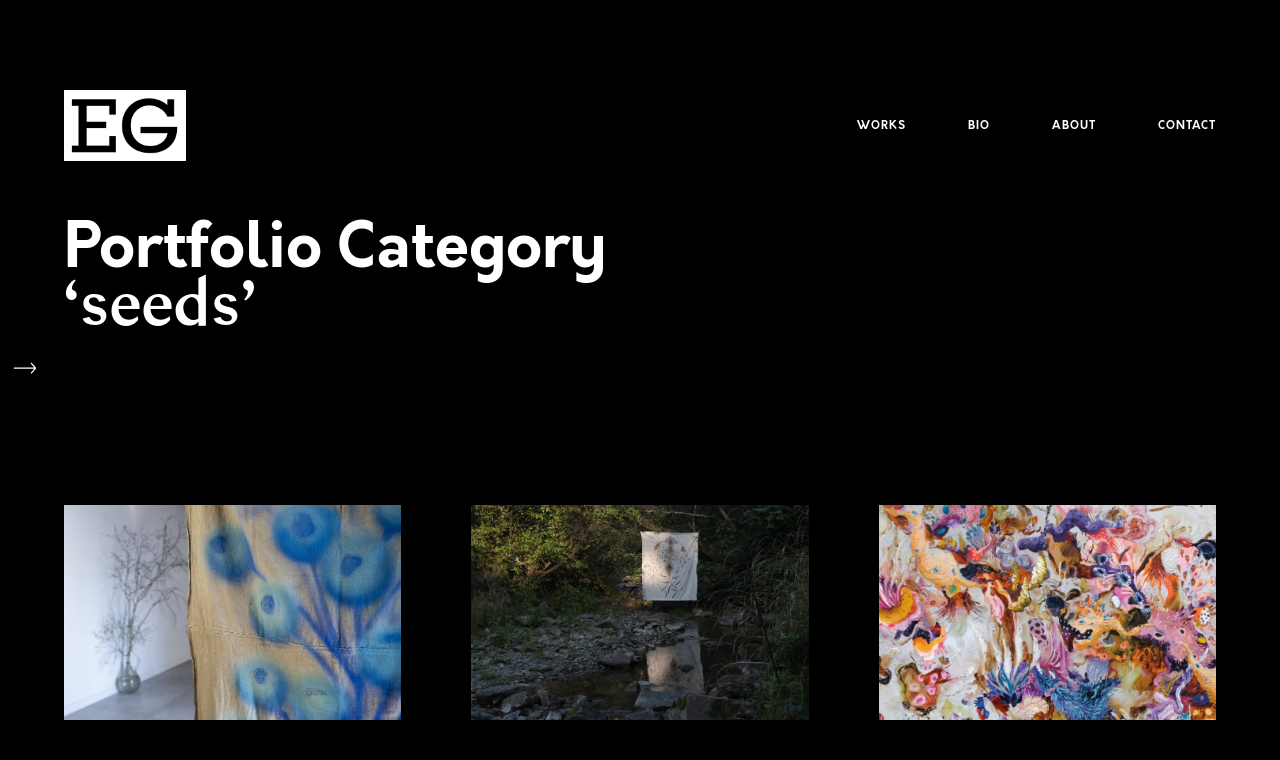

--- FILE ---
content_type: text/html; charset=UTF-8
request_url: http://ewagoral.com/portfolio_category/seeds/
body_size: 15706
content:
<!DOCTYPE html>
<!--[if lt IE 9]> <html lang="pl-PL" class="ie7" xmlns="http://www.w3.org/1999/xhtml"> <![endif]-->
<!--[if gt IE 8]><!--> <html lang="pl-PL" xmlns="http://www.w3.org/1999/xhtml"> <!--<![endif]-->

<head id="head">

	<meta charset="UTF-8">
	<meta name="format-detection" content="telephone=no">
	<meta name="viewport" content="width=device-width,initial-scale=1,maximum-scale=5">
	<meta name="msapplication-tap-highlight" content="no" />
	
	<link rel="profile" href="http://gmpg.org/xfn/11">
	<link rel="pingback" href="http://ewagoral.com/xmlrpc.php">

	<meta name='robots' content='index, follow, max-image-preview:large, max-snippet:-1, max-video-preview:-1' />

	<!-- This site is optimized with the Yoast SEO plugin v20.1 - https://yoast.com/wordpress/plugins/seo/ -->
	<title>SEEDS Archives - Ewa Goral - painting</title>
	<link rel="canonical" href="http://ewagoral.com/portfolio_category/seeds/" />
	<meta property="og:locale" content="pl_PL" />
	<meta property="og:type" content="article" />
	<meta property="og:title" content="SEEDS Archives - Ewa Goral - painting" />
	<meta property="og:url" content="http://ewagoral.com/portfolio_category/seeds/" />
	<meta property="og:site_name" content="Ewa Goral - painting" />
	<meta name="twitter:card" content="summary_large_image" />
	<script type="application/ld+json" class="yoast-schema-graph">{"@context":"https://schema.org","@graph":[{"@type":"CollectionPage","@id":"http://ewagoral.com/portfolio_category/seeds/","url":"http://ewagoral.com/portfolio_category/seeds/","name":"SEEDS Archives - Ewa Goral - painting","isPartOf":{"@id":"http://ewagoral.com/#website"},"primaryImageOfPage":{"@id":"http://ewagoral.com/portfolio_category/seeds/#primaryimage"},"image":{"@id":"http://ewagoral.com/portfolio_category/seeds/#primaryimage"},"thumbnailUrl":"http://ewagoral.com/wp-content/uploads/2018/09/DSCF5949_small-scaled.jpg","breadcrumb":{"@id":"http://ewagoral.com/portfolio_category/seeds/#breadcrumb"},"inLanguage":"pl-PL"},{"@type":"ImageObject","inLanguage":"pl-PL","@id":"http://ewagoral.com/portfolio_category/seeds/#primaryimage","url":"http://ewagoral.com/wp-content/uploads/2018/09/DSCF5949_small-scaled.jpg","contentUrl":"http://ewagoral.com/wp-content/uploads/2018/09/DSCF5949_small-scaled.jpg","width":2560,"height":1707,"caption":"painting on canvas"},{"@type":"BreadcrumbList","@id":"http://ewagoral.com/portfolio_category/seeds/#breadcrumb","itemListElement":[{"@type":"ListItem","position":1,"name":"Home","item":"http://ewagoral.com/"},{"@type":"ListItem","position":2,"name":"SEEDS"}]},{"@type":"WebSite","@id":"http://ewagoral.com/#website","url":"http://ewagoral.com/","name":"Ewa Goral - painting","description":"Portfolio","potentialAction":[{"@type":"SearchAction","target":{"@type":"EntryPoint","urlTemplate":"http://ewagoral.com/?s={search_term_string}"},"query-input":"required name=search_term_string"}],"inLanguage":"pl-PL"}]}</script>
	<!-- / Yoast SEO plugin. -->


<link rel="alternate" type="application/rss+xml" title="Ewa Goral - painting &raquo; Kanał z wpisami" href="http://ewagoral.com/feed/" />
<link rel="alternate" type="application/rss+xml" title="Ewa Goral - painting &raquo; Kanał z komentarzami" href="http://ewagoral.com/comments/feed/" />
<link rel="alternate" type="application/rss+xml" title="Kanał Ewa Goral - painting &raquo; SEEDS Portfolio Category" href="http://ewagoral.com/portfolio_category/seeds/feed/" />
<link rel='stylesheet' id='wp-block-library-css' href='http://ewagoral.com/wp-includes/css/dist/block-library/style.min.css?ver=6.1.9' type='text/css' media='all' />
<link rel='stylesheet' id='classic-theme-styles-css' href='http://ewagoral.com/wp-includes/css/classic-themes.min.css?ver=1' type='text/css' media='all' />
<style id='global-styles-inline-css' type='text/css'>
body{--wp--preset--color--black: #000000;--wp--preset--color--cyan-bluish-gray: #abb8c3;--wp--preset--color--white: #ffffff;--wp--preset--color--pale-pink: #f78da7;--wp--preset--color--vivid-red: #cf2e2e;--wp--preset--color--luminous-vivid-orange: #ff6900;--wp--preset--color--luminous-vivid-amber: #fcb900;--wp--preset--color--light-green-cyan: #7bdcb5;--wp--preset--color--vivid-green-cyan: #00d084;--wp--preset--color--pale-cyan-blue: #8ed1fc;--wp--preset--color--vivid-cyan-blue: #0693e3;--wp--preset--color--vivid-purple: #9b51e0;--wp--preset--gradient--vivid-cyan-blue-to-vivid-purple: linear-gradient(135deg,rgba(6,147,227,1) 0%,rgb(155,81,224) 100%);--wp--preset--gradient--light-green-cyan-to-vivid-green-cyan: linear-gradient(135deg,rgb(122,220,180) 0%,rgb(0,208,130) 100%);--wp--preset--gradient--luminous-vivid-amber-to-luminous-vivid-orange: linear-gradient(135deg,rgba(252,185,0,1) 0%,rgba(255,105,0,1) 100%);--wp--preset--gradient--luminous-vivid-orange-to-vivid-red: linear-gradient(135deg,rgba(255,105,0,1) 0%,rgb(207,46,46) 100%);--wp--preset--gradient--very-light-gray-to-cyan-bluish-gray: linear-gradient(135deg,rgb(238,238,238) 0%,rgb(169,184,195) 100%);--wp--preset--gradient--cool-to-warm-spectrum: linear-gradient(135deg,rgb(74,234,220) 0%,rgb(151,120,209) 20%,rgb(207,42,186) 40%,rgb(238,44,130) 60%,rgb(251,105,98) 80%,rgb(254,248,76) 100%);--wp--preset--gradient--blush-light-purple: linear-gradient(135deg,rgb(255,206,236) 0%,rgb(152,150,240) 100%);--wp--preset--gradient--blush-bordeaux: linear-gradient(135deg,rgb(254,205,165) 0%,rgb(254,45,45) 50%,rgb(107,0,62) 100%);--wp--preset--gradient--luminous-dusk: linear-gradient(135deg,rgb(255,203,112) 0%,rgb(199,81,192) 50%,rgb(65,88,208) 100%);--wp--preset--gradient--pale-ocean: linear-gradient(135deg,rgb(255,245,203) 0%,rgb(182,227,212) 50%,rgb(51,167,181) 100%);--wp--preset--gradient--electric-grass: linear-gradient(135deg,rgb(202,248,128) 0%,rgb(113,206,126) 100%);--wp--preset--gradient--midnight: linear-gradient(135deg,rgb(2,3,129) 0%,rgb(40,116,252) 100%);--wp--preset--duotone--dark-grayscale: url('#wp-duotone-dark-grayscale');--wp--preset--duotone--grayscale: url('#wp-duotone-grayscale');--wp--preset--duotone--purple-yellow: url('#wp-duotone-purple-yellow');--wp--preset--duotone--blue-red: url('#wp-duotone-blue-red');--wp--preset--duotone--midnight: url('#wp-duotone-midnight');--wp--preset--duotone--magenta-yellow: url('#wp-duotone-magenta-yellow');--wp--preset--duotone--purple-green: url('#wp-duotone-purple-green');--wp--preset--duotone--blue-orange: url('#wp-duotone-blue-orange');--wp--preset--font-size--small: 13px;--wp--preset--font-size--medium: 20px;--wp--preset--font-size--large: 36px;--wp--preset--font-size--x-large: 42px;--wp--preset--spacing--20: 0.44rem;--wp--preset--spacing--30: 0.67rem;--wp--preset--spacing--40: 1rem;--wp--preset--spacing--50: 1.5rem;--wp--preset--spacing--60: 2.25rem;--wp--preset--spacing--70: 3.38rem;--wp--preset--spacing--80: 5.06rem;}:where(.is-layout-flex){gap: 0.5em;}body .is-layout-flow > .alignleft{float: left;margin-inline-start: 0;margin-inline-end: 2em;}body .is-layout-flow > .alignright{float: right;margin-inline-start: 2em;margin-inline-end: 0;}body .is-layout-flow > .aligncenter{margin-left: auto !important;margin-right: auto !important;}body .is-layout-constrained > .alignleft{float: left;margin-inline-start: 0;margin-inline-end: 2em;}body .is-layout-constrained > .alignright{float: right;margin-inline-start: 2em;margin-inline-end: 0;}body .is-layout-constrained > .aligncenter{margin-left: auto !important;margin-right: auto !important;}body .is-layout-constrained > :where(:not(.alignleft):not(.alignright):not(.alignfull)){max-width: var(--wp--style--global--content-size);margin-left: auto !important;margin-right: auto !important;}body .is-layout-constrained > .alignwide{max-width: var(--wp--style--global--wide-size);}body .is-layout-flex{display: flex;}body .is-layout-flex{flex-wrap: wrap;align-items: center;}body .is-layout-flex > *{margin: 0;}:where(.wp-block-columns.is-layout-flex){gap: 2em;}.has-black-color{color: var(--wp--preset--color--black) !important;}.has-cyan-bluish-gray-color{color: var(--wp--preset--color--cyan-bluish-gray) !important;}.has-white-color{color: var(--wp--preset--color--white) !important;}.has-pale-pink-color{color: var(--wp--preset--color--pale-pink) !important;}.has-vivid-red-color{color: var(--wp--preset--color--vivid-red) !important;}.has-luminous-vivid-orange-color{color: var(--wp--preset--color--luminous-vivid-orange) !important;}.has-luminous-vivid-amber-color{color: var(--wp--preset--color--luminous-vivid-amber) !important;}.has-light-green-cyan-color{color: var(--wp--preset--color--light-green-cyan) !important;}.has-vivid-green-cyan-color{color: var(--wp--preset--color--vivid-green-cyan) !important;}.has-pale-cyan-blue-color{color: var(--wp--preset--color--pale-cyan-blue) !important;}.has-vivid-cyan-blue-color{color: var(--wp--preset--color--vivid-cyan-blue) !important;}.has-vivid-purple-color{color: var(--wp--preset--color--vivid-purple) !important;}.has-black-background-color{background-color: var(--wp--preset--color--black) !important;}.has-cyan-bluish-gray-background-color{background-color: var(--wp--preset--color--cyan-bluish-gray) !important;}.has-white-background-color{background-color: var(--wp--preset--color--white) !important;}.has-pale-pink-background-color{background-color: var(--wp--preset--color--pale-pink) !important;}.has-vivid-red-background-color{background-color: var(--wp--preset--color--vivid-red) !important;}.has-luminous-vivid-orange-background-color{background-color: var(--wp--preset--color--luminous-vivid-orange) !important;}.has-luminous-vivid-amber-background-color{background-color: var(--wp--preset--color--luminous-vivid-amber) !important;}.has-light-green-cyan-background-color{background-color: var(--wp--preset--color--light-green-cyan) !important;}.has-vivid-green-cyan-background-color{background-color: var(--wp--preset--color--vivid-green-cyan) !important;}.has-pale-cyan-blue-background-color{background-color: var(--wp--preset--color--pale-cyan-blue) !important;}.has-vivid-cyan-blue-background-color{background-color: var(--wp--preset--color--vivid-cyan-blue) !important;}.has-vivid-purple-background-color{background-color: var(--wp--preset--color--vivid-purple) !important;}.has-black-border-color{border-color: var(--wp--preset--color--black) !important;}.has-cyan-bluish-gray-border-color{border-color: var(--wp--preset--color--cyan-bluish-gray) !important;}.has-white-border-color{border-color: var(--wp--preset--color--white) !important;}.has-pale-pink-border-color{border-color: var(--wp--preset--color--pale-pink) !important;}.has-vivid-red-border-color{border-color: var(--wp--preset--color--vivid-red) !important;}.has-luminous-vivid-orange-border-color{border-color: var(--wp--preset--color--luminous-vivid-orange) !important;}.has-luminous-vivid-amber-border-color{border-color: var(--wp--preset--color--luminous-vivid-amber) !important;}.has-light-green-cyan-border-color{border-color: var(--wp--preset--color--light-green-cyan) !important;}.has-vivid-green-cyan-border-color{border-color: var(--wp--preset--color--vivid-green-cyan) !important;}.has-pale-cyan-blue-border-color{border-color: var(--wp--preset--color--pale-cyan-blue) !important;}.has-vivid-cyan-blue-border-color{border-color: var(--wp--preset--color--vivid-cyan-blue) !important;}.has-vivid-purple-border-color{border-color: var(--wp--preset--color--vivid-purple) !important;}.has-vivid-cyan-blue-to-vivid-purple-gradient-background{background: var(--wp--preset--gradient--vivid-cyan-blue-to-vivid-purple) !important;}.has-light-green-cyan-to-vivid-green-cyan-gradient-background{background: var(--wp--preset--gradient--light-green-cyan-to-vivid-green-cyan) !important;}.has-luminous-vivid-amber-to-luminous-vivid-orange-gradient-background{background: var(--wp--preset--gradient--luminous-vivid-amber-to-luminous-vivid-orange) !important;}.has-luminous-vivid-orange-to-vivid-red-gradient-background{background: var(--wp--preset--gradient--luminous-vivid-orange-to-vivid-red) !important;}.has-very-light-gray-to-cyan-bluish-gray-gradient-background{background: var(--wp--preset--gradient--very-light-gray-to-cyan-bluish-gray) !important;}.has-cool-to-warm-spectrum-gradient-background{background: var(--wp--preset--gradient--cool-to-warm-spectrum) !important;}.has-blush-light-purple-gradient-background{background: var(--wp--preset--gradient--blush-light-purple) !important;}.has-blush-bordeaux-gradient-background{background: var(--wp--preset--gradient--blush-bordeaux) !important;}.has-luminous-dusk-gradient-background{background: var(--wp--preset--gradient--luminous-dusk) !important;}.has-pale-ocean-gradient-background{background: var(--wp--preset--gradient--pale-ocean) !important;}.has-electric-grass-gradient-background{background: var(--wp--preset--gradient--electric-grass) !important;}.has-midnight-gradient-background{background: var(--wp--preset--gradient--midnight) !important;}.has-small-font-size{font-size: var(--wp--preset--font-size--small) !important;}.has-medium-font-size{font-size: var(--wp--preset--font-size--medium) !important;}.has-large-font-size{font-size: var(--wp--preset--font-size--large) !important;}.has-x-large-font-size{font-size: var(--wp--preset--font-size--x-large) !important;}
.wp-block-navigation a:where(:not(.wp-element-button)){color: inherit;}
:where(.wp-block-columns.is-layout-flex){gap: 2em;}
.wp-block-pullquote{font-size: 1.5em;line-height: 1.6;}
</style>
<link rel='stylesheet' id='contact-form-7-css' href='http://ewagoral.com/wp-content/plugins/contact-form-7/includes/css/styles.css?ver=5.7.3' type='text/css' media='all' />
<link rel='stylesheet' id='mailerlite_forms.css-css' href='http://ewagoral.com/wp-content/plugins/official-mailerlite-sign-up-forms/assets/css/mailerlite_forms.css?ver=1.7.18' type='text/css' media='all' />
<link rel='stylesheet' id='rs-plugin-settings-css' href='http://ewagoral.com/wp-content/plugins/revslider/public/assets/css/settings.css?ver=5.4.7.1' type='text/css' media='all' />
<style id='rs-plugin-settings-inline-css' type='text/css'>
#rs-demo-id {}
</style>
<link rel='stylesheet' id='woocommerce-layout-css' href='http://ewagoral.com/wp-content/plugins/woocommerce/assets/css/woocommerce-layout.css?ver=3.3.6' type='text/css' media='all' />
<link rel='stylesheet' id='woocommerce-smallscreen-css' href='http://ewagoral.com/wp-content/plugins/woocommerce/assets/css/woocommerce-smallscreen.css?ver=3.3.6' type='text/css' media='only screen and (max-width: 768px)' />
<link rel='stylesheet' id='woocommerce-general-css' href='http://ewagoral.com/wp-content/plugins/woocommerce/assets/css/woocommerce.css?ver=3.3.6' type='text/css' media='all' />
<link rel='stylesheet' id='airtifact-style-css' href='http://ewagoral.com/wp-content/themes/airtifact/style.css?ver=6.1.9' type='text/css' media='all' />
<link rel='stylesheet' id='airtifact-child-style-css' href='http://ewagoral.com/wp-content/themes/airtifact-child/style.css?ver=1.2.6' type='text/css' media='all' />
<link rel='stylesheet' id='artifact-style-css' href='http://ewagoral.com/wp-content/themes/airtifact-child/style.css?ver=6.1.9' type='text/css' media='all' />
<style id='artifact-style-inline-css' type='text/css'>
/* Main color scheme */body:not(.hero-1), body.hero-1:not(.before), body.hero-1.very-first-init, .hero-header .overlay, .artifact-slider .carousel-cell:after, .entry-portfolio .entry-thumbnail-holder, .lazyload-container.ratio-enabled, #site-header.sticky.add-bg {background-color: #000000;}#site-overlay {background-color: rgba(0,0,0, 0.95);}.overlay-menu + .filters-images div:after {background-color: rgba(0,0,0, 0.75);}body, body a, body #site-header .image-logo-disabled span, body #site-header .image-logo-disabled span, #site-share a:not(:last-child):after, body:not(.hero-1) #preloader span, body.hero-1:not(.before) #preloader span, body.hero-1.very-first-init #preloader span, div.quantity input, input[type="submit"], #site-overlay #searchform input, .cf-7.mailchimp .wpcf7-form-control-wrap input {color: #ffffff;}#content svg *, #site-actions svg *, #site-overlay *, #site-share svg path {fill: #ffffff;stroke: #ffffff; }.go-top-wrapper * {stroke: #ffffff; }.entry-navigation--double:after, .entry-meta div:not(:first-child):not(.desk--right):before, .single-portfolio .entry-navigation__info .meta:last-child:before, .overlay-menu li:after, hr, .dots-close-anim span, body .lines, body .lines:before, body .lines:after, .entry-navigation__item--prev:after, .post-navigation.bigger .no span:first-child:after, .hero-helper-arrow:before, .hero-carousel-paging li.dot.is-selected, .latest-blog .lb-content, .post-navigation .no span:first-child:after, #site-actions span:first-child:after, .single-portfolio .entry-navigation > div .nav-sep, #preloader:before, ::selection, .comment-avatar.blank-comment:after, .comment-content.blank-comment span:after, .comment-content.blank-comment span:before, .comment-content.blank-comment span, .post-navigation .post-navigation__line, .artiform .wpcf7-list-item-label:before, .hero-slider-captions .caption a:hover:after, #arti-select {background-color: #ffffff;}body .responsive-bag svg *, body .responsive-search svg * {fill: #ffffff !important;}table, table *, .hero-carousel-paging li.dot, div.quantity input, .artifact-tabs .tab-title.active, .entry-archive .searchform input, .flickity-page-dots li, .hero-slider-captions .caption a:after {border-color: #ffffff;}.post-password-form input[type="password"] {border-color: #ffffff !important;}.grid-border, .grid-border .artifact-gallery--item, .artifact-tabs .tabs-titles, .artifact-toggle h5, .post-full .post-tags-holder, .no-comments, .comments-header{border-color: rgba(255,255,255, 0.15);}.artifact-toggle h5:hover, .latest-blog .lb-image {background-color: rgba(255,255,255, 0.15);}.artifact-toggle .content {background-color: rgba(255,255,255, 0.06);}.latest-blog .lb-entry a, #respond #submit:hover, .hero-slider-captions .caption a:hover:after, #arti-select {color: #000000;}.page-template-template-portfolio .post-navigation.bigger .no span:first-child:after {background-color: rgba(255,255,255, 0.5);}input, textarea {color: #ffffff;}input:not([type="submit"]):not([type="checkbox"]):not([type="radio"]):not([type="search"]), input[type="email"], textarea, .simple-select-cover, .comments-link-style, #respond #submit[type="submit"] {border-color: rgba(255,255,255, 0.25);}h3 .underlined-heading:after, #respond .form-submit #submit .underlined-heading:after, .entry-minimal__title span:after, .entry-archive .entry-read-link:after, .entry-meta a:after, .comment-reply-link:after, .hide-comments:after, .not-found a:after, .top-menu li a:after, #site-footer .widget a:after, .widget li a:hover:before, .fancybox-nav span:hover, .fancybox-close:hover, .entry-navigation__link:after, .page-content h3:after, blockquote:before, .mejs-controls .mejs-time-rail .mejs-time-current, .mejs-controls .mejs-horizontal-volume-slider .mejs-horizontal-volume-current, .mejs-controls .mejs-volume-button .mejs-volume-slider .mejs-volume-current, .mejs-overlay:hover .mejs-overlay-button, .summary .cart button[type="submit"]:after, .blog .STAMP a:after, .comment-reply-link:hover:before, .entry-portfolio.hover-two h3:after, .entry-content a:after, #mini-cart .cart-checkout, .overlay-menu a span.name:after, .post-tags a:after, .post-navigation a:after, input[type="checkbox"]:checked + .wpcf7-list-item-label:before, input[type="radio"]:checked + .wpcf7-list-item-label:before {background-color: #0cf9a6;}.mejs-controls .mejs-time-rail .mejs-time-current {background-color: #0cf9a6 !important;}.widget .tagcloud a:hover, .widget .calendar_wrap td#today:after, .blog.portfolio-grid:not(.related-grid) .entry-portfolio.featured-yes .entry-jeatured, .blog.portfolio-grid:not(.related-grid) .entry-portfolio.featured-big .entry-caption .entry-jeatured, #site-sidebar, .post.sticky a,input[type="checkbox"]:checked + .wpcf7-list-item-label:before, input[type="radio"]:checked + .wpcf7-list-item-label:before {border-color: #0cf9a6;}.widget .calendar_wrap td#today, .widget .calendar_wrap td a, .entry-content a:not(.entry-navigation__item):not(.post-edit-link):not(.fancybox):not(.button):not(.image-text-link), .wp-caption-text:before, .post-navigation .helper, .artiform .arti-send-btn:hover .arti-send-arrow {color: #0cf9a6;}a.no-link-style, .no-link-style a {color: #ffffff !important;font-weight: 500;}.blog .entry-portfolio .entry-sitle, .blog-posts-carousel .car-post .car-title {background-image: linear-gradient(#0cf9a6, #0cf9a6);}#respond form, #respond .form-comment, #respond .form-author, #respond .form-email {border-color: rgba(255,255,255, 0.07);}pre, code, tt {background-color: rgba(255,255,255, 0.07);}.post-tags a {color: #ffffff !important;}pre, code, tt {color: #ffffff;}/* Blog sidebar */#site-sidebar.opened { background: #000000;}.widget a:after {background: #0cf9a6;}#site-sidebar-opener * {fill: #ffffff;}#site-sidebar-closer svg * {fill: #0cf9a6;}.bookmark-icon svg * {stroke: #0cf9a6 !important;}#site-sidebar .widget_search:before {background: linear-gradient(to top, #000000 0%, #000000, 150px, rgba(0,0,0, 0) 100%);}input::-webkit-input-placeholder, textarea::-webkit-input-placeholder { color: #ffffff; !important }input::-moz-placeholder, textarea::-moz-placeholder { color: #ffffff; !important }input:-ms-input-placeholder, textarea:-ms-input-placeholder { color: #ffffff; !important }input::placeholder, textarea::placeholder { color: #ffffff; !important }#site-sidebar input[type="search"]::-webkit-input-placeholder { color: #0cf9a6 !important; }#site-sidebar input[type="search"]::-moz-placeholder { color: #0cf9a6 !important; }#site-sidebar input[type="search"]:-ms-input-placeholder { color: #0cf9a6 !important; }#site-sidebar input[type="search"]::placeholder { color: #0cf9a6 !important; }span.button a, span.button, a span.button {color: #ffffff;border-color: #ffffff;background-color: transparent;}span.button:hover a, span.button:hover, a:hover span.button {color: #ffffff !important;border-color: transparent;background-color: #0cf9a6;}/* Custom CSS */.entry-portfolio .entry-thumbnail-holder:after { background: #fff; opacity: .1; }.wrapper { max-width: 2560px; }
body, .type_main {font-family: Orkney, sans-serif;}.type_second {font-family: Bagnard, serif;}
/* Hero header */body .hero-header .media.active {opacity: 1;}body .hero-header.active .media {opacity: 0.1;}
</style>
<script type='text/javascript' src='http://ewagoral.com/wp-includes/js/jquery/jquery.min.js?ver=3.6.1' id='jquery-core-js'></script>
<script type='text/javascript' src='http://ewagoral.com/wp-includes/js/jquery/jquery-migrate.min.js?ver=3.3.2' id='jquery-migrate-js'></script>
<script type='text/javascript' src='http://ewagoral.com/wp-content/plugins/revslider/public/assets/js/jquery.themepunch.tools.min.js?ver=5.4.7.1' id='tp-tools-js'></script>
<script type='text/javascript' src='http://ewagoral.com/wp-content/plugins/revslider/public/assets/js/jquery.themepunch.revolution.min.js?ver=5.4.7.1' id='revmin-js'></script>
<script type='text/javascript' id='wc-add-to-cart-js-extra'>
/* <![CDATA[ */
var wc_add_to_cart_params = {"ajax_url":"\/wp-admin\/admin-ajax.php","wc_ajax_url":"\/?wc-ajax=%%endpoint%%","i18n_view_cart":"Zobacz koszyk","cart_url":"http:\/\/ewagoral.com","is_cart":"","cart_redirect_after_add":"no"};
/* ]]> */
</script>
<script type='text/javascript' src='http://ewagoral.com/wp-content/plugins/woocommerce/assets/js/frontend/add-to-cart.min.js?ver=3.3.6' id='wc-add-to-cart-js'></script>
<script type='text/javascript' src='http://ewagoral.com/wp-content/plugins/js_composer/assets/js/vendors/woocommerce-add-to-cart.js?ver=5.4.7' id='vc_woocommerce-add-to-cart-js-js'></script>
<script type='text/javascript' id='artifact-custom-fonts-js-extra'>
/* <![CDATA[ */
var themeFonts = {"main":[{"style":"normal","weight":"300","url":"http:\/\/ewagoral.com\/wp-content\/themes\/airtifact\/fonts\/orkney-light-webfont.woff"},{"style":"normal","weight":"400","url":"http:\/\/ewagoral.com\/wp-content\/themes\/airtifact\/fonts\/orkney-regular-webfont.woff"},{"style":"normal","weight":"500","url":"http:\/\/ewagoral.com\/wp-content\/themes\/airtifact\/fonts\/orkney-medium-webfont.woff"},{"style":"normal","weight":"700","url":"http:\/\/ewagoral.com\/wp-content\/themes\/airtifact\/fonts\/orkney-bold-webfont.woff"}],"second":[{"style":"normal","weight":"700","url":"http:\/\/ewagoral.com\/wp-content\/themes\/airtifact\/fonts\/bagnard.otf"}],"main_google":"","second_google":"","main_family":"Orkney","second_family":"Bagnard"};
/* ]]> */
</script>
<script type='text/javascript' src='http://ewagoral.com/wp-content/themes/airtifact/js/custom-fonts.js' id='artifact-custom-fonts-js'></script>
<link rel="https://api.w.org/" href="http://ewagoral.com/wp-json/" /><link rel="alternate" type="application/json" href="http://ewagoral.com/wp-json/wp/v2/portfolio_category/116" /><link rel="EditURI" type="application/rsd+xml" title="RSD" href="http://ewagoral.com/xmlrpc.php?rsd" />
<link rel="wlwmanifest" type="application/wlwmanifest+xml" href="http://ewagoral.com/wp-includes/wlwmanifest.xml" />
<meta name="generator" content="WordPress 6.1.9" />
<meta name="generator" content="WooCommerce 3.3.6" />
        <!-- MailerLite Universal -->
        <script>
            (function(w,d,e,u,f,l,n){w[f]=w[f]||function(){(w[f].q=w[f].q||[])
                .push(arguments);},l=d.createElement(e),l.async=1,l.src=u,
                n=d.getElementsByTagName(e)[0],n.parentNode.insertBefore(l,n);})
            (window,document,'script','https://assets.mailerlite.com/js/universal.js','ml');
            ml('account', '637734');
            ml('enablePopups', false);
        </script>
        <!-- End MailerLite Universal -->
        <noscript><link href="http://ewagoral.com/wp-content/themes/airtifact/sass/noscript.css" rel="stylesheet" type="text/css" media="all" /></noscript>	<noscript><style>.woocommerce-product-gallery{ opacity: 1 !important; }</style></noscript>
	<style type="text/css">.recentcomments a{display:inline !important;padding:0 !important;margin:0 !important;}</style><meta name="generator" content="Powered by WPBakery Page Builder - drag and drop page builder for WordPress."/>
<!--[if lte IE 9]><link rel="stylesheet" type="text/css" href="http://ewagoral.com/wp-content/plugins/js_composer/assets/css/vc_lte_ie9.min.css" media="screen"><![endif]--><meta name="generator" content="Powered by Slider Revolution 5.4.7.1 - responsive, Mobile-Friendly Slider Plugin for WordPress with comfortable drag and drop interface." />
<link rel="icon" href="http://ewagoral.com/wp-content/uploads/2025/02/cropped-Untitled-32x32.jpg" sizes="32x32" />
<link rel="icon" href="http://ewagoral.com/wp-content/uploads/2025/02/cropped-Untitled-192x192.jpg" sizes="192x192" />
<link rel="apple-touch-icon" href="http://ewagoral.com/wp-content/uploads/2025/02/cropped-Untitled-180x180.jpg" />
<meta name="msapplication-TileImage" content="http://ewagoral.com/wp-content/uploads/2025/02/cropped-Untitled-270x270.jpg" />
<script type="text/javascript">function setREVStartSize(e){									
						try{ e.c=jQuery(e.c);var i=jQuery(window).width(),t=9999,r=0,n=0,l=0,f=0,s=0,h=0;
							if(e.responsiveLevels&&(jQuery.each(e.responsiveLevels,function(e,f){f>i&&(t=r=f,l=e),i>f&&f>r&&(r=f,n=e)}),t>r&&(l=n)),f=e.gridheight[l]||e.gridheight[0]||e.gridheight,s=e.gridwidth[l]||e.gridwidth[0]||e.gridwidth,h=i/s,h=h>1?1:h,f=Math.round(h*f),"fullscreen"==e.sliderLayout){var u=(e.c.width(),jQuery(window).height());if(void 0!=e.fullScreenOffsetContainer){var c=e.fullScreenOffsetContainer.split(",");if (c) jQuery.each(c,function(e,i){u=jQuery(i).length>0?u-jQuery(i).outerHeight(!0):u}),e.fullScreenOffset.split("%").length>1&&void 0!=e.fullScreenOffset&&e.fullScreenOffset.length>0?u-=jQuery(window).height()*parseInt(e.fullScreenOffset,0)/100:void 0!=e.fullScreenOffset&&e.fullScreenOffset.length>0&&(u-=parseInt(e.fullScreenOffset,0))}f=u}else void 0!=e.minHeight&&f<e.minHeight&&(f=e.minHeight);e.c.closest(".rev_slider_wrapper").css({height:f})					
						}catch(d){console.log("Failure at Presize of Slider:"+d)}						
					};</script>
		<style type="text/css" id="wp-custom-css">
			.id-3595 #primary,
.id-5629 #primary,
.id-5786 #primary,
.id-5774 #primary,
.id-5682 #primary,
.id-5710 #primary,
.id-5629 #primary,
.id-5583 #primary { mix-blend-mode: multiply; }

.id-3595 .lazyload-container.ratio-enabled:after,
.id-5629 .lazyload-container.ratio-enabled:after,
.id-5786 .lazyload-container.ratio-enabled:after,
.id-5774 .lazyload-container.ratio-enabled:after,
.id-5682 .lazyload-container.ratio-enabled:after,
.id-5710 .lazyload-container.ratio-enabled:after,
.id-5629 .lazyload-container.ratio-enabled:after,
.id-5583 .lazyload-container.ratio-enabled:after {
	display: none;
}

.bg1 { background: url('https://airtifact.demo-heythemers.com/wp-content/dummy-content/anomaly-04.jpg') left center; height: 450px; }
.bg-france { background: url('https://airtifact.demo-heythemers.com/wp-content/dummy-content/fran-01.jpg') left center; height: 1024px; }
.bg-france-02 { background: url('https://airtifact.demo-heythemers.com/wp-content/dummy-content/fran-03.jpg') left center; height: 720px; }

.circled-img img {
    position: relative;
    border-radius: 50%;
}
.circled-img a:after {
    border-radius: 50%;
}
.strokes {
	-webkit-text-fill-color: transparent;
    -webkit-text-stroke-width: 0.00935em;
}

.covers-cta .covers-title a { text-shadow: 0.51px 0.51px #6b6b6b; }

.wp-caption a.image-text-link:after {
	display: block !important;
	content: "" !important;
}

div.comments-container {
	display: none!important;
}		</style>
		<noscript><style type="text/css"> .wpb_animate_when_almost_visible { opacity: 1; }</style></noscript>
</head>

<body id="body" class="archive tax-portfolio_category term-seeds term-116  very-first-init no-js kill-overlay before id-243 hero-0 sidebar-enabled gap-1 scroll- has-sticky-header-always-enabled has-hamburger-menu-disabled no-footer- wpb-js-composer js-comp-ver-5.4.7 vc_responsive">



<div id="site" class="header-content-wrapper out animate">

	<div class="site-carry">

		<header id="site-header" class="site-header" itemscope itemtype="http://schema.org/Organization" data-tagline="Portfolio">

			<div class="site-header-holder wrapper">

				<a id="site-logo" class="site-logo ajax-link image-logo-enabled" href="http://ewagoral.com/" rel="home" itemprop="url">

											<h2><img class="has-mobile-logo" src="http://ewagoral.com/wp-content/uploads/2025/02/Untitled.jpg" alt="Ewa Goral - painting" itemprop="logo" width="71" height="71" style="max-height: 71px" /><img class="mobile-logo" src="http://ewagoral.com/wp-content/themes/airtifact/images/logo.png" alt="Ewa Goral - painting"  width="41" height="41" style="max-height: 41px" /></h2>
					
				</a>

				<nav id="site-navigation" class="site-navigation submenu-linear">

					<a class="responsive-nav" href="#">
						<span class="lines"></span>
						<span class="lines"></span>
						<span class="lines"></span>
						Menu					</a>

					
					<ul id="menu-primary" class="top-menu right"><li id="nav-menu-item-8095" class="menu-item menu-item-type-post_type menu-item-object-page menu-item-has-children top-level-item"><a href="http://ewagoral.com/malarstwo-wszystkie/" class="ajax-link"><span class="name has-no-meta">works</span><span class="arrow"><svg xmlns="http://www.w3.org/2000/svg" width="47px" height="11px" viewBox="0 0 47 17" version="1.1"><title>sub-menu-pass-arrow</title><desc>Created with Sketch.</desc><g stroke="none" stroke-width="1" fill="none" fill-rule="evenodd"><g transform="translate(-1488.000000, -638.000000)" fill-rule="nonzero" fill="#FFFFFF"><g transform="translate(552.000000, 622.000000)"><path d="M981.045414 23.1281545C980.9977 23.1281545 938.496913 23.1281545 938.496913 23.1281545L943.509425 17.4573172C943.834474 17.0895515 943.802618 16.525483 943.438263 16.1973918 943.074045 15.8693696 942.515071 15.9013852 942.190023 16.26922L936.544777 22.655786C935.857151 23.433959 935.85722 24.6072214 936.544846 25.3851874L942.190091 31.7718224C942.364818 31.9695052 942.606878 32.070106 942.850032 32.070106 943.059485 32.070106 943.269689 31.9953799 943.438332 31.8436506 943.802687 31.5155594 943.834474 30.9514909 943.509494 30.5837252L938.496981 24.9128189C938.496981 24.9128189 980.9977 24.9128189 981.045483 24.9128189 982.41669 24.9128189 982.406618 23.1281545 981.045414 23.1281545Z" transform="translate(959.049599, 24.020507) rotate(-180.000000) translate(-959.049599, -24.020507) "/></g></g></g></svg></span></a><ul class="sub-menu"><li class="back-back"><a class="back-to-menu" href="#"><span class="arrow-flip"><svg xmlns="http://www.w3.org/2000/svg" width="47px" height="11px" viewBox="0 0 47 17" version="1.1"><title>sub-menu-pass-arrow</title><desc>Created with Sketch.</desc><g stroke="none" stroke-width="1" fill="none" fill-rule="evenodd"><g transform="translate(-1488.000000, -638.000000)" fill-rule="nonzero" fill="#FFFFFF"><g transform="translate(552.000000, 622.000000)"><path d="M981.045414 23.1281545C980.9977 23.1281545 938.496913 23.1281545 938.496913 23.1281545L943.509425 17.4573172C943.834474 17.0895515 943.802618 16.525483 943.438263 16.1973918 943.074045 15.8693696 942.515071 15.9013852 942.190023 16.26922L936.544777 22.655786C935.857151 23.433959 935.85722 24.6072214 936.544846 25.3851874L942.190091 31.7718224C942.364818 31.9695052 942.606878 32.070106 942.850032 32.070106 943.059485 32.070106 943.269689 31.9953799 943.438332 31.8436506 943.802687 31.5155594 943.834474 30.9514909 943.509494 30.5837252L938.496981 24.9128189C938.496981 24.9128189 980.9977 24.9128189 981.045483 24.9128189 982.41669 24.9128189 982.406618 23.1281545 981.045414 23.1281545Z" transform="translate(959.049599, 24.020507) rotate(-180.000000) translate(-959.049599, -24.020507) "/></g></g></g></svg></span></a></li><li id="nav-menu-item-8258" class="menu-item menu-item-type-custom menu-item-object-custom"><a href="http://ewagoral.com/portfolio/2020-23/" class="ajax-link"><span class="name has-no-meta">2020-23</span></a></li>
<li id="nav-menu-item-8260" class="menu-item menu-item-type-custom menu-item-object-custom"><a href="http://ewagoral.com/portfolio/2012-19" class="ajax-link"><span class="name has-no-meta">2012-19</span></a></li>
<li id="nav-menu-item-8236" class="menu-item menu-item-type-custom menu-item-object-custom"><a href="http://ewagoral.com/portfolio/seeds-2/" class="ajax-link"><span class="name has-no-meta">Seeds</span></a></li>
<li id="nav-menu-item-8241" class="menu-item menu-item-type-custom menu-item-object-custom"><a href="http://ewagoral.com/portfolio/totem/" class="ajax-link"><span class="name has-no-meta">Totem</span></a></li>
<li id="nav-menu-item-8261" class="menu-item menu-item-type-custom menu-item-object-custom"><a href="http://ewagoral.com/portfolio/paper/" class="ajax-link"><span class="name has-no-meta">Paper</span></a></li>
<li id="nav-menu-item-8256" class="menu-item menu-item-type-custom menu-item-object-custom"><a href="http://ewagoral.com/portfolio/herbiscus/" class="ajax-link"><span class="name has-no-meta">Herbiscus</span></a></li>
<li id="nav-menu-item-8257" class="menu-item menu-item-type-custom menu-item-object-custom"><a href="http://ewagoral.com/portfolio/pigments/" class="ajax-link"><span class="name has-no-meta">Pigments</span></a></li>
</ul>
</li>
<li id="nav-menu-item-8163" class="menu-item menu-item-type-post_type menu-item-object-page top-level-item"><a href="http://ewagoral.com/about-me/bio/" class="ajax-link"><span class="name has-no-meta">BIO</span></a></li>
<li id="nav-menu-item-8164" class="menu-item menu-item-type-post_type menu-item-object-page top-level-item"><a href="http://ewagoral.com/about-me/" class="ajax-link"><span class="name has-no-meta">about</span></a></li>
<li id="nav-menu-item-8284" class="menu-item menu-item-type-post_type menu-item-object-page top-level-item"><a href="http://ewagoral.com/contact-me/" class="ajax-link"><span class="name has-no-meta">contact</span></a></li>
</ul>
				</nav>

			</div>

		</header>

		
		<div id="content" class="site-content">

			
			<div id="primary" class="content-area wrapper">
			
				<main id="main" class="site-main">

				
	
	<h1 class="entry-title archive__title">Portfolio Category<span class="type_second entry-subtitle">SEEDS</span></h1>
	
		
			<div class="grid-holder page-w-margin-">

			<div class="entries--grid mobile-style-none blog portfolio-grid" data-columns="3" data-gap="normal" data-grid="Flexible" data-masonry-enabled="row">

		
			
<article id="post-5576" class="entry-portfolio uninit featured- post-5576 portfolio type-portfolio status-publish has-post-thumbnail hentry portfolio_category-seeds" itemscope itemtype="http://schema.org/Article">

	<a class="ajax-link button" href="http://ewagoral.com/portfolio/seeds-2/" itemprop="url">

		
			<figure class="entry-thumbnail">

								
				<div class="entry-thumbnail-holder" style="padding-top: 66.705744431419%" data-padding="66.705744431419">

										<img class="primary lazyload" data-srcset="http://ewagoral.com/wp-content/uploads/2018/09/DSCF5949_small-scaled-853x569.jpg 613w, http://ewagoral.com/wp-content/uploads/2018/09/DSCF5949_small-scaled-1280x854.jpg 1040w, http://ewagoral.com/wp-content/uploads/2018/09/DSCF5949_small-scaled-1707x1138.jpg 1467w" srcset="[data-uri]" src="http://ewagoral.com/wp-content/uploads/2018/09/DSCF5949_small-scaled-853x569.jpg" itemprop="image" alt="Seeds Republic" title="Seeds Republic" data-sizes="auto" />	
									
					

				</div>
			
			</figure>

		
		<div class="entry-caption">

					
			<div class="entry-jext">
				<h3 class="entry-sitle type_second" itemprop="name">Seeds Republic</h3>
											<p class="entry-jexcerpt">The Republic of Seeds illustrates the transformation, from an object of violence to a ...</p>
								</div>

			<div class="entry-neta">

				<time class="entry-grid__time" datetime="2023-08-04T18:08:14+02:00">
					4 sierpnia 2023				</time>

				<span class="entry-grid__category">
									</span>
		
			</div>

		</div>

	</a>

</article><!-- #post-## -->
<article id="post-8239" class="entry-portfolio uninit featured- post-8239 portfolio type-portfolio status-publish has-post-thumbnail hentry portfolio_category-seeds" itemscope itemtype="http://schema.org/Article">

	<a class="ajax-link button" href="http://ewagoral.com/portfolio/totem/" itemprop="url">

		
			<figure class="entry-thumbnail">

								
				<div class="entry-thumbnail-holder" style="padding-top: 66.705744431419%" data-padding="66.705744431419">

										<img class="primary lazyload" data-srcset="http://ewagoral.com/wp-content/uploads/2023/08/totem_wyroznia-853x569.jpg 613w, http://ewagoral.com/wp-content/uploads/2023/08/totem_wyroznia.jpg 1040w, http://ewagoral.com/wp-content/uploads/2023/08/totem_wyroznia.jpg 1466w" srcset="[data-uri]" src="http://ewagoral.com/wp-content/uploads/2023/08/totem_wyroznia-853x569.jpg" itemprop="image" alt="Totem" title="Totem" data-sizes="auto" />	
									
					

				</div>
			
			</figure>

		
		<div class="entry-caption">

					
			<div class="entry-jext">
				<h3 class="entry-sitle type_second" itemprop="name">Totem</h3>
											<p class="entry-jexcerpt">Using natural plant pigments, and recycled canvases, I want to tell the story of ...</p>
								</div>

			<div class="entry-neta">

				<time class="entry-grid__time" datetime="2023-08-04T18:07:53+02:00">
					4 sierpnia 2023				</time>

				<span class="entry-grid__category">
									</span>
		
			</div>

		</div>

	</a>

</article><!-- #post-## -->
<article id="post-8250" class="entry-portfolio uninit featured- post-8250 portfolio type-portfolio status-publish has-post-thumbnail hentry portfolio_category-seeds" itemscope itemtype="http://schema.org/Article">

	<a class="ajax-link button" href="http://ewagoral.com/portfolio/2020-23/" itemprop="url">

		
			<figure class="entry-thumbnail">

								
				<div class="entry-thumbnail-holder" style="padding-top: 66.705744431419%" data-padding="66.705744431419">

										<img class="primary lazyload" data-srcset="http://ewagoral.com/wp-content/uploads/2023/08/it_isnt_just_what_you_see_theres_a_lot_of_unseen_100x80cm_acrylic_oil_glitter_spray_on_canvas_2021s-853x569.jpg 613w, http://ewagoral.com/wp-content/uploads/2023/08/it_isnt_just_what_you_see_theres_a_lot_of_unseen_100x80cm_acrylic_oil_glitter_spray_on_canvas_2021s.jpg 1040w, http://ewagoral.com/wp-content/uploads/2023/08/it_isnt_just_what_you_see_theres_a_lot_of_unseen_100x80cm_acrylic_oil_glitter_spray_on_canvas_2021s.jpg 1466w" srcset="[data-uri]" src="http://ewagoral.com/wp-content/uploads/2023/08/it_isnt_just_what_you_see_theres_a_lot_of_unseen_100x80cm_acrylic_oil_glitter_spray_on_canvas_2021s-853x569.jpg" itemprop="image" alt="2020-23" title="2020-23" data-sizes="auto" />	
									
					

				</div>
			
			</figure>

		
		<div class="entry-caption">

					
			<div class="entry-jext">
				<h3 class="entry-sitle type_second" itemprop="name">2020-23</h3>
											<p class="entry-jexcerpt">The non-anthropocentric forms create micro-worlds that offer the viewer a wide freedom of interpretation.</p>
								</div>

			<div class="entry-neta">

				<time class="entry-grid__time" datetime="2023-08-04T15:57:56+02:00">
					4 sierpnia 2023				</time>

				<span class="entry-grid__category">
									</span>
		
			</div>

		</div>

	</a>

</article><!-- #post-## -->
<article id="post-8253" class="entry-portfolio uninit featured- post-8253 portfolio type-portfolio status-publish has-post-thumbnail hentry portfolio_category-seeds" itemscope itemtype="http://schema.org/Article">

	<a class="ajax-link button" href="http://ewagoral.com/portfolio/2012-19/" itemprop="url">

		
			<figure class="entry-thumbnail">

								
				<div class="entry-thumbnail-holder" style="padding-top: 100%" data-padding="100">

										<img class="primary lazyload" data-srcset="http://ewagoral.com/wp-content/uploads/2023/03/ikebana-scaled-853x853.jpg 613w, http://ewagoral.com/wp-content/uploads/2023/03/ikebana-scaled-1280x1280.jpg 1040w, http://ewagoral.com/wp-content/uploads/2023/03/ikebana-scaled-1707x1707.jpg 1467w" srcset="[data-uri]" src="http://ewagoral.com/wp-content/uploads/2023/03/ikebana-scaled-853x853.jpg" itemprop="image" alt="2012-19" title="2012-19" data-sizes="auto" />	
									
					

				</div>
			
			</figure>

		
		<div class="entry-caption">

					
			<div class="entry-jext">
				<h3 class="entry-sitle type_second" itemprop="name">2012-19</h3>
											<p class="entry-jexcerpt">A new brand of grocery goods in Paris. We did identity and website.</p>
								</div>

			<div class="entry-neta">

				<time class="entry-grid__time" datetime="2023-08-04T15:49:27+02:00">
					4 sierpnia 2023				</time>

				<span class="entry-grid__category">
									</span>
		
			</div>

		</div>

	</a>

</article><!-- #post-## -->
<article id="post-8254" class="entry-portfolio uninit featured- post-8254 portfolio type-portfolio status-publish has-post-thumbnail hentry portfolio_category-seeds" itemscope itemtype="http://schema.org/Article">

	<a class="ajax-link button" href="http://ewagoral.com/portfolio/paper/" itemprop="url">

		
			<figure class="entry-thumbnail">

								
				<div class="entry-thumbnail-holder" style="padding-top: 138.92145369285%" data-padding="138.92145369285">

										<img class="primary lazyload" data-srcset="http://ewagoral.com/wp-content/uploads/2018/07/50-001-853x1185.jpg 613w, http://ewagoral.com/wp-content/uploads/2018/07/50-001.jpg 1040w, http://ewagoral.com/wp-content/uploads/2018/07/50-001.jpg 1466w" srcset="[data-uri]" src="http://ewagoral.com/wp-content/uploads/2018/07/50-001-853x1185.jpg" itemprop="image" alt="Paper" title="Paper" data-sizes="auto" />	
									
					

				</div>
			
			</figure>

		
		<div class="entry-caption">

					
			<div class="entry-jext">
				<h3 class="entry-sitle type_second" itemprop="name">Paper</h3>
											<p class="entry-jexcerpt">A new brand of grocery goods in Paris. We did identity and website.</p>
								</div>

			<div class="entry-neta">

				<time class="entry-grid__time" datetime="2023-08-04T15:45:51+02:00">
					4 sierpnia 2023				</time>

				<span class="entry-grid__category">
									</span>
		
			</div>

		</div>

	</a>

</article><!-- #post-## -->
		</div></div>

	
	
			
			</main><!-- #main -->
		</div><!-- #primary -->

		
				
	</div>

	<footer id="site-footer" class="site-footer wrapper">

		
		
				<div class="footer-content-holder">

					<div class="widget widget_nav_menu">
						<h4 class="widget-title type_second">Follow Me</h4>
						<div class="menu-footer-container">

						<ul class="menu">

															<li class="menu-item footer-menu-item">
									<a target="_blank" rel="noreferrer noopener" href="https://www.instagram.com/ewa_goral/">
										Instagram									</a>
								</li>
							
															<li class="menu-item footer-menu-item">
									<a target="_blank" rel="noreferrer noopener" href="https://www.facebook.com/ewa.goral.14">
										Facebook									</a>
								</li>
							
							
							
							
						</ul>
						
					</div>
				</div>
				
				<div class="widget widget_text">

					
					<div class="textwidget  w-subtext  ">
						<p class="footer-text-1"><strong>Ewa Goral - painting</strong> — Copyright © 2026</p><small class="footer-text-2">Powered by WordPress</small>					</div>
				</div>

			
			
		</div>

		<a id="site-actions-up" class="w-subtext" href="#"><span class="icon"><svg class="go-top-wrapper" width="31px" height="33px" viewBox="0 0 16 33" version="1.1" xmlns="http://www.w3.org/2000/svg" xmlns:xlink="http://www.w3.org/1999/xlink"><g transform="translate(-34.000000, -30.000000)" stroke="#FFFFFF" stroke-width="1.5" fill-rule="nonzero"><path class="top-arrow-icon-body" d="M26.4968442,39.7770254 C26.4968442,39.7770254 50.2881961,39.7770254 50.3359792,39.7770254 C54.1543916,39.7770254 57.2607737,42.9499537 57.2607737,46.8498542 C57.2607737,50.7497548 54.1543232,53.922683 50.3359792,53.922683 C47.5296031,53.922683 46.126415,53.922683 46.126415,53.922683" transform="translate(41.878809, 46.849854) rotate(-270.000000) translate(-41.878809, -46.849854) "></path></g><g stroke="none" class="go-top-chev" stroke-width="1" fill="none" fill-rule="evenodd" stroke-linecap="round"><g id="arrow-top-chevron" transform="translate(-33.85, -7.000000)" stroke="#FFFFFF" stroke-width="1.5" fill-rule="nonzero"><path class="top-arrow-chevron" d="M37.5,19.5 C37.5,19.5 59.4522169,19.6456576 59.5,19.6456576" transform="translate(48.500000, 20.000000) rotate(-270.000000) translate(-48.500000, -20.000000) "></path><path class="top-arrow-chevron-body" d="M52.1609309,4 L46.5156853,10.386566 C45.8280593,11.164739 45.8281277,12.3380014 46.5157536,13.1159674 L52.1609993,19.5026025" transform="translate(49.080500, 11.751301) rotate(-270.000000) translate(-49.080500, -11.751301) "></path></g></g></svg></span><span class="text">Go to top</span></a>

	</footer><!-- #colophon -->

</div><!-- #content -->

	<div id="site-overlay">

		
	    	<form role="search" method="get" id="searchform" class="searchform" action="http://ewagoral.com/" >
					<input type="search" autocomplete="off" placeholder="Search" name="s" id="s" />
					<button id="submit_s" type="submit"><span class="button">Submit</span></button>
		    </form>
		   
		
		
		<div id="overlay-mouse"><span class="close"><svg xmlns="http://www.w3.org/2000/svg" width="23" height="23" viewBox="-1 -1 23 23" version="1.1"><path d="M0.5 10L20.5 10" stroke="#000000" stroke-width="2" stroke-linecap="square" fill="none"/><path d="M0.5 10L20.5 10" stroke="#000000" stroke-width="2" stroke-linecap="square" fill="none" transform="translate(10.500000, 10.000000) rotate(-270.000000) translate(-10.500000, -10.000000) "/></svg></span></div>

	</div>

</div>

<div id="site-actions">
	<div id="site-actions-holder">

		
		<span><a id="site-actions-back" class="ajax-link" href="http://ewagoral.com/journal/">Back</a></span>
	</div>
</div>

<div id="site-sidebar-opener"><span><svg xmlns="http://www.w3.org/2000/svg" width="34" height="17" viewBox="0 0 34 17" version="1.1"><g stroke="none" stroke-width="1" fill="none" fill-rule="evenodd"><g transform="translate(-18.000000, -1371.000000)" fill-rule="nonzero" fill="#00FF12"><g transform="translate(-1.000000, -5.000000)"><g transform="translate(36.000000, 1384.000000) rotate(-270.000000) translate(-36.000000, -1384.000000) translate(27.000000, 1367.000000)"><path d="M24.5 15.7C24.5 15.7-5 15.7-5 15.7L0 10C0.3 9.6 0.3 9.1-0.1 8.7 -0.5 8.4-1 8.4-1.3 8.8L-7 15.2C-7.7 16-7.7 17.1-7 17.9L-1.3 24.3C-1.2 24.5-0.9 24.6-0.7 24.6 -0.5 24.6-0.3 24.5-0.1 24.4 0.3 24 0.3 23.5 0 23.1L-5 17.4C-5 17.4 24.5 17.4 24.5 17.4 25.9 17.4 25.9 15.7 24.5 15.7Z" transform="translate(9.020507, 16.549599) rotate(-270.000000) translate(-9.020507, -16.549599) "/></g></g></g></g></svg></span></div>


	<aside id="site-sidebar">

		<div id="site-sidebar-wrap">

			<div class="site-sidebar-holder">
				<div id="site-sidebar-closer"><span><svg xmlns="http://www.w3.org/2000/svg" width="34" height="17" viewBox="0 0 34 17" version="1.1"><g stroke="none" stroke-width="1" fill="none" fill-rule="evenodd"><g transform="translate(-18.000000, -1371.000000)" fill-rule="nonzero" fill="#00FF12"><g transform="translate(-1.000000, -5.000000)"><g transform="translate(36.000000, 1384.000000) rotate(-270.000000) translate(-36.000000, -1384.000000) translate(27.000000, 1367.000000)"><path d="M24.5 15.7C24.5 15.7-5 15.7-5 15.7L0 10C0.3 9.6 0.3 9.1-0.1 8.7 -0.5 8.4-1 8.4-1.3 8.8L-7 15.2C-7.7 16-7.7 17.1-7 17.9L-1.3 24.3C-1.2 24.5-0.9 24.6-0.7 24.6 -0.5 24.6-0.3 24.5-0.1 24.4 0.3 24 0.3 23.5 0 23.1L-5 17.4C-5 17.4 24.5 17.4 24.5 17.4 25.9 17.4 25.9 15.7 24.5 15.7Z" transform="translate(9.020507, 16.549599) rotate(-270.000000) translate(-9.020507, -16.549599) "/></g></g></g></g></svg></span></div>
				<div class="site-sidebar-content">
					<section id="search-2" class="widget widget_search">
	    	<form role="search" method="get" id="searchform" class="searchform" action="http://ewagoral.com/" >
					<input type="search" autocomplete="off" placeholder="Search" name="s" id="s" />
					<button id="submit_s" type="submit"><span class="button">Submit</span></button>
		    </form>
		   </section>
		<section id="recent-posts-2" class="widget widget_recent_entries">
		<h4 class="widget-title">Ostatnie wpisy</h4>
		<ul>
											<li>
					<a href="http://ewagoral.com/2018/09/18/surf-and-the-wild-southern-2/">Surf and the Wild Southern</a>
									</li>
											<li>
					<a href="http://ewagoral.com/2018/09/06/henri-senna-2/">Henri Senna</a>
									</li>
											<li>
					<a href="http://ewagoral.com/2018/09/06/patrick-munch-2/">Patricia Munch</a>
									</li>
											<li>
					<a href="http://ewagoral.com/2018/04/30/surfing-in-america/">Surfing in Nicaragua</a>
									</li>
											<li>
					<a href="http://ewagoral.com/2018/04/29/surfing-in-america-2/">High Tide</a>
									</li>
					</ul>

		</section><section id="recent-comments-2" class="widget widget_recent_comments"><h4 class="widget-title">Najnowsze komentarze</h4><ul id="recentcomments"><li class="recentcomments"><span class="comment-author-link">lodetructuyen</span> - <a href="http://ewagoral.com/about-me/#comment-147972">about</a></li><li class="recentcomments"><span class="comment-author-link">Glinda</span> - <a href="http://ewagoral.com/2015/03/13/best-tips-for-a-successful-magazine/#comment-147971">Best Tips for a Successful Magazine</a></li><li class="recentcomments"><span class="comment-author-link">cashman casino</span> - <a href="http://ewagoral.com/2015/03/13/designing-with-your-clients/#comment-147970">Image Gallery Post</a></li><li class="recentcomments"><span class="comment-author-link">sbobet</span> - <a href="http://ewagoral.com/2015/03/13/designing-with-your-clients/#comment-147969">Image Gallery Post</a></li><li class="recentcomments"><span class="comment-author-link">shbet</span> - <a href="http://ewagoral.com/about-me/bio/#comment-147968">BIO</a></li></ul></section><section id="archives-2" class="widget widget_archive"><h4 class="widget-title">Archiwa</h4>
			<ul>
					<li><a href='http://ewagoral.com/2018/09/'>wrzesień 2018</a></li>
	<li><a href='http://ewagoral.com/2018/04/'>kwiecień 2018</a></li>
	<li><a href='http://ewagoral.com/2018/03/'>marzec 2018</a></li>
	<li><a href='http://ewagoral.com/2018/02/'>luty 2018</a></li>
	<li><a href='http://ewagoral.com/2016/11/'>listopad 2016</a></li>
	<li><a href='http://ewagoral.com/2016/10/'>październik 2016</a></li>
	<li><a href='http://ewagoral.com/2016/09/'>wrzesień 2016</a></li>
	<li><a href='http://ewagoral.com/2016/07/'>lipiec 2016</a></li>
	<li><a href='http://ewagoral.com/2016/03/'>marzec 2016</a></li>
	<li><a href='http://ewagoral.com/2015/03/'>marzec 2015</a></li>
			</ul>

			</section><section id="categories-2" class="widget widget_categories"><h4 class="widget-title">Kategorie</h4>
			<ul>
					<li class="cat-item cat-item-1"><a href="http://ewagoral.com/category/bez-kategorii/">Bez kategorii</a>
</li>
	<li class="cat-item cat-item-67"><a href="http://ewagoral.com/category/cities/">Cities</a>
</li>
	<li class="cat-item cat-item-68"><a href="http://ewagoral.com/category/design/">Design</a>
</li>
	<li class="cat-item cat-item-16"><a href="http://ewagoral.com/category/design-dev/">Design &amp; Dev</a>
</li>
	<li class="cat-item cat-item-17"><a href="http://ewagoral.com/category/everyday-life/">Everyday Life</a>
</li>
	<li class="cat-item cat-item-18"><a href="http://ewagoral.com/category/general/">General</a>
</li>
	<li class="cat-item cat-item-19"><a href="http://ewagoral.com/category/gui/">GUI</a>
</li>
	<li class="cat-item cat-item-69"><a href="http://ewagoral.com/category/hotels/">Hotels</a>
</li>
	<li class="cat-item cat-item-70"><a href="http://ewagoral.com/category/interviews/">Interviews</a>
</li>
	<li class="cat-item cat-item-71"><a href="http://ewagoral.com/category/life-style/">Life Style</a>
</li>
	<li class="cat-item cat-item-20"><a href="http://ewagoral.com/category/magazine/">Magazine</a>
</li>
	<li class="cat-item cat-item-21"><a href="http://ewagoral.com/category/music/">Music</a>
</li>
	<li class="cat-item cat-item-46"><a href="http://ewagoral.com/category/painting/">PAINTING</a>
</li>
	<li class="cat-item cat-item-22"><a href="http://ewagoral.com/category/photography/">Photography</a>
</li>
	<li class="cat-item cat-item-23"><a href="http://ewagoral.com/category/resources/">Resources</a>
</li>
	<li class="cat-item cat-item-74"><a href="http://ewagoral.com/category/small-talk/">Small talk</a>
</li>
	<li class="cat-item cat-item-75"><a href="http://ewagoral.com/category/sport/">Sport</a>
</li>
	<li class="cat-item cat-item-76"><a href="http://ewagoral.com/category/surf/">Surf</a>
</li>
	<li class="cat-item cat-item-78"><a href="http://ewagoral.com/category/traveling/">Traveling</a>
</li>
	<li class="cat-item cat-item-50"><a href="http://ewagoral.com/category/travelling/">Travelling</a>
</li>
	<li class="cat-item cat-item-24"><a href="http://ewagoral.com/category/ux/">UX</a>
</li>
			</ul>

			</section><section id="meta-2" class="widget widget_meta"><h4 class="widget-title">Meta</h4>
		<ul>
						<li><a rel="nofollow" href="http://ewagoral.com/wp-login.php">Zaloguj się</a></li>
			<li><a href="http://ewagoral.com/feed/">Kanał wpisów</a></li>
			<li><a href="http://ewagoral.com/comments/feed/">Kanał komentarzy</a></li>

			<li><a href="https://pl.wordpress.org/">WordPress.org</a></li>
		</ul>

		</section><section id="tag_cloud-1" class="widget widget_tag_cloud"><h4 class="widget-title">Tags.</h4><div class="tagcloud"><a href="http://ewagoral.com/tag/almeria/" class="tag-cloud-link tag-link-81 tag-link-position-1" style="font-size: 8pt;" aria-label="Almeria (1 element)">Almeria</a>
<a href="http://ewagoral.com/tag/america/" class="tag-cloud-link tag-link-83 tag-link-position-2" style="font-size: 8pt;" aria-label="america (1 element)">america</a>
<a href="http://ewagoral.com/tag/bike/" class="tag-cloud-link tag-link-84 tag-link-position-3" style="font-size: 8pt;" aria-label="bike (1 element)">bike</a>
<a href="http://ewagoral.com/tag/costa-rica/" class="tag-cloud-link tag-link-85 tag-link-position-4" style="font-size: 8pt;" aria-label="costa rica (1 element)">costa rica</a>
<a href="http://ewagoral.com/tag/design/" class="tag-cloud-link tag-link-25 tag-link-position-5" style="font-size: 8pt;" aria-label="design (1 element)">design</a>
<a href="http://ewagoral.com/tag/envato/" class="tag-cloud-link tag-link-26 tag-link-position-6" style="font-size: 13.25pt;" aria-label="envato (2 elementy)">envato</a>
<a href="http://ewagoral.com/tag/interview/" class="tag-cloud-link tag-link-86 tag-link-position-7" style="font-size: 22pt;" aria-label="interview (5 elementów)">interview</a>
<a href="http://ewagoral.com/tag/japan/" class="tag-cloud-link tag-link-88 tag-link-position-8" style="font-size: 8pt;" aria-label="japan (1 element)">japan</a>
<a href="http://ewagoral.com/tag/kalium/" class="tag-cloud-link tag-link-28 tag-link-position-9" style="font-size: 13.25pt;" aria-label="kalium (2 elementy)">kalium</a>
<a href="http://ewagoral.com/tag/laborator/" class="tag-cloud-link tag-link-29 tag-link-position-10" style="font-size: 16.75pt;" aria-label="laborator (3 elementy)">laborator</a>
<a href="http://ewagoral.com/tag/life/" class="tag-cloud-link tag-link-89 tag-link-position-11" style="font-size: 13.25pt;" aria-label="life (2 elementy)">life</a>
<a href="http://ewagoral.com/tag/morocco/" class="tag-cloud-link tag-link-90 tag-link-position-12" style="font-size: 8pt;" aria-label="Morocco (1 element)">Morocco</a>
<a href="http://ewagoral.com/tag/motorbike/" class="tag-cloud-link tag-link-91 tag-link-position-13" style="font-size: 8pt;" aria-label="motorbike (1 element)">motorbike</a>
<a href="http://ewagoral.com/tag/music/" class="tag-cloud-link tag-link-30 tag-link-position-14" style="font-size: 8pt;" aria-label="music (1 element)">music</a>
<a href="http://ewagoral.com/tag/nightlife/" class="tag-cloud-link tag-link-32 tag-link-position-15" style="font-size: 8pt;" aria-label="nightlife (1 element)">nightlife</a>
<a href="http://ewagoral.com/tag/projects/" class="tag-cloud-link tag-link-92 tag-link-position-16" style="font-size: 22pt;" aria-label="projects (5 elementów)">projects</a>
<a href="http://ewagoral.com/tag/riding/" class="tag-cloud-link tag-link-93 tag-link-position-17" style="font-size: 8pt;" aria-label="riding (1 element)">riding</a>
<a href="http://ewagoral.com/tag/sidi-kouki/" class="tag-cloud-link tag-link-95 tag-link-position-18" style="font-size: 8pt;" aria-label="Sidi Kouki (1 element)">Sidi Kouki</a>
<a href="http://ewagoral.com/tag/spain/" class="tag-cloud-link tag-link-96 tag-link-position-19" style="font-size: 8pt;" aria-label="Spain (1 element)">Spain</a>
<a href="http://ewagoral.com/tag/surf/" class="tag-cloud-link tag-link-97 tag-link-position-20" style="font-size: 19.666666666667pt;" aria-label="surf (4 elementy)">surf</a>
<a href="http://ewagoral.com/tag/themeforest/" class="tag-cloud-link tag-link-34 tag-link-position-21" style="font-size: 13.25pt;" aria-label="themeforest (2 elementy)">themeforest</a>
<a href="http://ewagoral.com/tag/travels/" class="tag-cloud-link tag-link-99 tag-link-position-22" style="font-size: 8pt;" aria-label="Travels (1 element)">Travels</a>
<a href="http://ewagoral.com/tag/trip/" class="tag-cloud-link tag-link-100 tag-link-position-23" style="font-size: 13.25pt;" aria-label="trip (2 elementy)">trip</a></div>
</section><section id="categories-3" class="widget widget_categories"><h4 class="widget-title">Kategorie</h4>
			<ul>
					<li class="cat-item cat-item-1"><a href="http://ewagoral.com/category/bez-kategorii/">Bez kategorii</a> <span class="post_count"> (1) </span>
</li>
	<li class="cat-item cat-item-67"><a href="http://ewagoral.com/category/cities/">Cities</a> <span class="post_count"> (2) </span>
</li>
	<li class="cat-item cat-item-68"><a href="http://ewagoral.com/category/design/">Design</a> <span class="post_count"> (6) </span>
</li>
	<li class="cat-item cat-item-16"><a href="http://ewagoral.com/category/design-dev/">Design &amp; Dev</a> <span class="post_count"> (2) </span>
</li>
	<li class="cat-item cat-item-17"><a href="http://ewagoral.com/category/everyday-life/">Everyday Life</a> <span class="post_count"> (3) </span>
</li>
	<li class="cat-item cat-item-18"><a href="http://ewagoral.com/category/general/">General</a> <span class="post_count"> (6) </span>
</li>
	<li class="cat-item cat-item-19"><a href="http://ewagoral.com/category/gui/">GUI</a> <span class="post_count"> (1) </span>
</li>
	<li class="cat-item cat-item-69"><a href="http://ewagoral.com/category/hotels/">Hotels</a> <span class="post_count"> (1) </span>
</li>
	<li class="cat-item cat-item-70"><a href="http://ewagoral.com/category/interviews/">Interviews</a> <span class="post_count"> (5) </span>
</li>
	<li class="cat-item cat-item-71"><a href="http://ewagoral.com/category/life-style/">Life Style</a> <span class="post_count"> (4) </span>
</li>
	<li class="cat-item cat-item-20"><a href="http://ewagoral.com/category/magazine/">Magazine</a> <span class="post_count"> (1) </span>
</li>
	<li class="cat-item cat-item-21"><a href="http://ewagoral.com/category/music/">Music</a> <span class="post_count"> (1) </span>
</li>
	<li class="cat-item cat-item-46"><a href="http://ewagoral.com/category/painting/">PAINTING</a> <span class="post_count"> (1) </span>
</li>
	<li class="cat-item cat-item-22"><a href="http://ewagoral.com/category/photography/">Photography</a> <span class="post_count"> (1) </span>
</li>
	<li class="cat-item cat-item-23"><a href="http://ewagoral.com/category/resources/">Resources</a> <span class="post_count"> (2) </span>
</li>
	<li class="cat-item cat-item-74"><a href="http://ewagoral.com/category/small-talk/">Small talk</a> <span class="post_count"> (2) </span>
</li>
	<li class="cat-item cat-item-75"><a href="http://ewagoral.com/category/sport/">Sport</a> <span class="post_count"> (2) </span>
</li>
	<li class="cat-item cat-item-76"><a href="http://ewagoral.com/category/surf/">Surf</a> <span class="post_count"> (2) </span>
</li>
	<li class="cat-item cat-item-78"><a href="http://ewagoral.com/category/traveling/">Traveling</a> <span class="post_count"> (2) </span>
</li>
	<li class="cat-item cat-item-50"><a href="http://ewagoral.com/category/travelling/">Travelling</a> <span class="post_count"> (3) </span>
</li>
	<li class="cat-item cat-item-24"><a href="http://ewagoral.com/category/ux/">UX</a> <span class="post_count"> (1) </span>
</li>
			</ul>

			</section><section id="recent-comments-3" class="widget widget_recent_comments"><h4 class="widget-title">Comments.</h4><ul id="recentcomments-3"><li class="recentcomments"><span class="comment-author-link">lodetructuyen</span> - <a href="http://ewagoral.com/about-me/#comment-147972">about</a></li><li class="recentcomments"><span class="comment-author-link">Glinda</span> - <a href="http://ewagoral.com/2015/03/13/best-tips-for-a-successful-magazine/#comment-147971">Best Tips for a Successful Magazine</a></li><li class="recentcomments"><span class="comment-author-link">cashman casino</span> - <a href="http://ewagoral.com/2015/03/13/designing-with-your-clients/#comment-147970">Image Gallery Post</a></li></ul></section>
		<section id="recent-posts-3" class="widget widget_recent_entries">
		<h4 class="widget-title">Latest Posts.</h4>
		<ul>
											<li>
					<a href="http://ewagoral.com/2018/09/18/surf-and-the-wild-southern-2/">Surf and the Wild Southern</a>
									</li>
											<li>
					<a href="http://ewagoral.com/2018/09/06/henri-senna-2/">Henri Senna</a>
									</li>
											<li>
					<a href="http://ewagoral.com/2018/09/06/patrick-munch-2/">Patricia Munch</a>
									</li>
											<li>
					<a href="http://ewagoral.com/2018/04/30/surfing-in-america/">Surfing in Nicaragua</a>
									</li>
											<li>
					<a href="http://ewagoral.com/2018/04/29/surfing-in-america-2/">High Tide</a>
									</li>
					</ul>

		</section><section id="custom_html-1" class="widget_text widget widget_custom_html"><h4 class="widget-title">Kalium.</h4><div class="textwidget custom-html-widget">We are a multi functional agency,
<br>
we love good things and great design.
<br>
<br>
Say hello to us <a href="mailto:someone@example.com?Subject=Hello" target="_top" rel="noopener">hello@kalium.com</a></div></section><section id="mailerlite_widget-2" class="widget widget_mailerlite_widget">                <div class="ml-embedded" data-form="5OjrQW"></div>
            </section>				</div>
			</div>

		</div>

	</aside>


<div id="preloader"><div class="preinner"></div></div>

<!-- IE 8 Message -->
<div id="oldie">
	<p>This is a unique website which will require a more modern browser to work!<br /><br />
	<a href="https://www.google.com/chrome/" target="_blank" rel="noreferrer noopener">Please upgrade today!</a>
	</p>
</div>

<!-- No Scripts Message -->
<noscript id="scriptie">
	<div>
		<p>This is a modern website which will require Javascript to work properly.</p>
		<p><strong>Please turn it on!</strong></p>
	</div>
</noscript>

<div class="hide"><div id="sharing-options">

			<span id="site-share-holder"><a id="site-share" href="#">Share</a></span>

			<ul class="sharing-list overlay-menu wrapper"><li class="site-share"><a class="tw type_second" target="_blank" rel="noreferrer noopener" href="https://twitter.com/home?status=Seeds+Republic+http%3A%2F%2Fewagoral.com%2Fportfolio%2Fseeds-2%2F"><span class="name">Twitter<span class="dot" style="color: #1DA1F2">.</span></span></a></li><li class="site-share"><a class="fb type_second" target="_blank" rel="noreferrer noopener" href="https://www.facebook.com/share.php?u=http%3A%2F%2Fewagoral.com%2Fportfolio%2Fseeds-2%2F&#038;title=Seeds+Republic"><span class="name">Facebook<span class="dot" style="color: #3B5998">.</span></span></a></li><li class="site-share"><a class="pin type_second" target="_blank" rel="noreferrer noopener" href="http://pinterest.com/pin/create/bookmarklet/?media=http://ewagoral.com/wp-content/uploads/2018/09/DSCF5949_small-1024x683.jpg&#038;url=http%3A%2F%2Fewagoral.com%2Fportfolio%2Fseeds-2%2F&#038;is_video=false&#038;description=Seeds+Republic"><span class="name">Pinterest<span class="dot" style="color: #BD081C">.</span></span></a></li></ul>

		</div></div><script type='text/javascript' src='http://ewagoral.com/wp-content/plugins/contact-form-7/includes/swv/js/index.js?ver=5.7.3' id='swv-js'></script>
<script type='text/javascript' id='contact-form-7-js-extra'>
/* <![CDATA[ */
var wpcf7 = {"api":{"root":"http:\/\/ewagoral.com\/wp-json\/","namespace":"contact-form-7\/v1"},"cached":"1"};
/* ]]> */
</script>
<script type='text/javascript' src='http://ewagoral.com/wp-content/plugins/contact-form-7/includes/js/index.js?ver=5.7.3' id='contact-form-7-js'></script>
<script type='text/javascript' src='http://ewagoral.com/wp-content/plugins/woocommerce/assets/js/jquery-blockui/jquery.blockUI.min.js?ver=2.70' id='jquery-blockui-js'></script>
<script type='text/javascript' src='http://ewagoral.com/wp-content/plugins/woocommerce/assets/js/js-cookie/js.cookie.min.js?ver=2.1.4' id='js-cookie-js'></script>
<script type='text/javascript' id='woocommerce-js-extra'>
/* <![CDATA[ */
var woocommerce_params = {"ajax_url":"\/wp-admin\/admin-ajax.php","wc_ajax_url":"\/?wc-ajax=%%endpoint%%"};
/* ]]> */
</script>
<script type='text/javascript' src='http://ewagoral.com/wp-content/plugins/woocommerce/assets/js/frontend/woocommerce.min.js?ver=3.3.6' id='woocommerce-js'></script>
<script type='text/javascript' id='wc-cart-fragments-js-extra'>
/* <![CDATA[ */
var wc_cart_fragments_params = {"ajax_url":"\/wp-admin\/admin-ajax.php","wc_ajax_url":"\/?wc-ajax=%%endpoint%%","cart_hash_key":"wc_cart_hash_72473110b1d26976739b3b0b71db7fe0","fragment_name":"wc_fragments_72473110b1d26976739b3b0b71db7fe0"};
/* ]]> */
</script>
<script type='text/javascript' src='http://ewagoral.com/wp-content/plugins/woocommerce/assets/js/frontend/cart-fragments.min.js?ver=3.3.6' id='wc-cart-fragments-js'></script>
<script type='text/javascript' src='http://ewagoral.com/wp-includes/js/imagesloaded.min.js?ver=4.1.4' id='imagesloaded-js'></script>
<script type='text/javascript' src='http://ewagoral.com/wp-content/themes/airtifact/js/vendor/flickity.pkgd.min.js' id='flickity-js'></script>
<script type='text/javascript' src='http://ewagoral.com/wp-content/plugins/js_composer/assets/lib/bower/isotope/dist/isotope.pkgd.min.js?ver=5.4.7' id='isotope-js'></script>
<script type='text/javascript' src='http://ewagoral.com/wp-content/themes/airtifact/js/vendor/jquery.fancybox.pack.js' id='fancybox-js'></script>
<script type='text/javascript' src='http://ewagoral.com/wp-content/themes/airtifact/js/vendor/lazysizes.min.js' id='lazysizes-js'></script>
<script type='text/javascript' src='http://ewagoral.com/wp-content/themes/airtifact/js/vendor/packery-mode.pkgd.min.js' id='packery-js'></script>
<script type='text/javascript' src='http://ewagoral.com/wp-content/themes/airtifact/js/vendor/hammer.min.js' id='hammer-js'></script>
<script type='text/javascript' id='artifact-main-min-js-extra'>
/* <![CDATA[ */
var langObj = {"post_comment":"Post comment","posted_comment":"Your comment was posted and it is awaiting moderation.","duplicate_comment":"Duplicate content detected. It seems that you've posted this before.","posting_comment":"Posting your comment, please wait...","required_comment":"Please complete all the required fields."};
var svg = {"arrow":"<span class=\"arrow\"><svg xmlns=\"http:\/\/www.w3.org\/2000\/svg\" width=\"45\" height=\"24\" viewBox=\"56 175 45 24\" version=\"1.1\"><g stroke=\"none\" stroke-width=\"1\" fill=\"none\" fill-rule=\"evenodd\" transform=\"translate(56.468750, 175.300000)\"><path d=\"M41.2 12L31.9 21.4C31.7 21.6 31.7 22.1 31.9 22.3 32.2 22.6 32.6 22.6 32.9 22.3L43.3 11.8C43.4 11.7 43.4 11.7 43.4 11.7 43.4 11.6 43.4 11.6 43.4 11.6 43.5 11.6 43.5 11.5 43.5 11.5 43.5 11.5 43.5 11.4 43.5 11.4 43.5 11.4 43.5 11.3 43.5 11.3 43.5 11.3 43.5 11.2 43.5 11.2 43.5 11.2 43.5 11.1 43.5 11.1 43.5 11.1 43.5 11 43.5 11 43.5 11 43.5 11 43.4 10.9 43.4 10.9 43.4 10.9 43.4 10.9 43.3 10.8 43.3 10.8 43.3 10.8L32.9 0.2C32.8 0.1 32.6 0 32.4 0 32.2 0 32.1 0.1 31.9 0.2 31.7 0.5 31.7 0.9 31.9 1.2L41.2 10.6 0.7 10.6C0.3 10.6 0 10.9 0 11.3 0 11.7 0.3 12 0.7 12L41.2 12Z\" fill=\"#FFFFFF\"\/><\/g><\/svg><\/span>"};
var mediaScripts = {"mediaelement":"http:\/\/ewagoral.com\/wp-includes\/js\/mediaelement\/mediaelement-and-player.min.js","wp_mediaelement":"http:\/\/ewagoral.com\/wp-includes\/js\/mediaelement\/wp-mediaelement.min.js"};
var heroSVG = {"circle":"<span class=\"circle\"><svg xmlns=\"http:\/\/www.w3.org\/2000\/svg\" width=\"39\" height=\"38\" viewBox=\"0 0 39 38\" version=\"1.1\"><g stroke=\"none\" stroke-width=\"1\" fill=\"none\" fill-rule=\"evenodd\"><g transform=\"translate(0.000000, -2.000000)\" fill=\"#FFFFFF\"><g transform=\"translate(-7.000000, -7.000000)\"><path d=\"M44.1 21.1C42.4 16.4 39 12.6 34.4 10.5 29.9 8.3 24.8 8.1 20.1 9.8 15.4 11.4 11.6 14.9 9.5 19.4 7.3 23.9 7.1 29 8.8 33.7 8.9 34.1 9.3 34.3 9.7 34.2 10.1 34 10.3 33.6 10.2 33.2 8.7 28.9 8.9 24.2 10.9 20 12.8 15.9 16.3 12.7 20.6 11.2 25 9.7 29.6 9.9 33.8 11.9 37.9 13.8 41.1 17.3 42.6 21.6 44.2 26 43.9 30.6 42 34.8 40 38.9 36.5 42.1 32.2 43.6 27.3 45.4 22 44.8 17.6 42.2 17.2 42 16.8 42.1 16.5 42.5 16.3 42.8 16.4 43.3 16.8 43.5 19.8 45.3 23.1 46.2 26.4 46.2 28.5 46.2 30.7 45.8 32.7 45.1 37.4 43.4 41.2 40 43.3 35.4 45.5 30.9 45.7 25.8 44.1 21.1L44.1 21.1Z\" transform=\"translate(26.413854, 27.413566) scale(-1, 1) rotate(-230.000000) translate(-26.413854, -27.413566) \"\/><\/g><\/g><\/g><\/svg><\/span>"};
var themeSettings = {"ajax":"enabled","sticky":"always-enabled","l10n_openSearch":"Search","l10n_closeSearch":"Close"};
/* ]]> */
</script>
<script type='text/javascript' src='http://ewagoral.com/wp-content/themes/airtifact/js/main-build.js' id='artifact-main-min-js'></script>

</body>
</html>
<!--
Performance optimized by W3 Total Cache. Learn more: https://www.boldgrid.com/w3-total-cache/


Served from: ewagoral.com @ 2026-01-19 08:57:39 by W3 Total Cache
-->

--- FILE ---
content_type: text/css
request_url: http://ewagoral.com/wp-content/themes/airtifact-child/style.css?ver=1.2.6
body_size: 189
content:
/**
* Theme Name: Airtifact Child
* Description: This is a child theme of Airtifact, generated by Merlin WP.
* Author: <a href="http://themeforest.net/user/vankarwai">HeyThemers</a>
* Template: airtifact
* Version: 1.2.6
*/

--- FILE ---
content_type: text/css
request_url: http://ewagoral.com/wp-content/themes/airtifact-child/style.css?ver=6.1.9
body_size: 189
content:
/**
* Theme Name: Airtifact Child
* Description: This is a child theme of Airtifact, generated by Merlin WP.
* Author: <a href="http://themeforest.net/user/vankarwai">HeyThemers</a>
* Template: airtifact
* Version: 1.2.6
*/